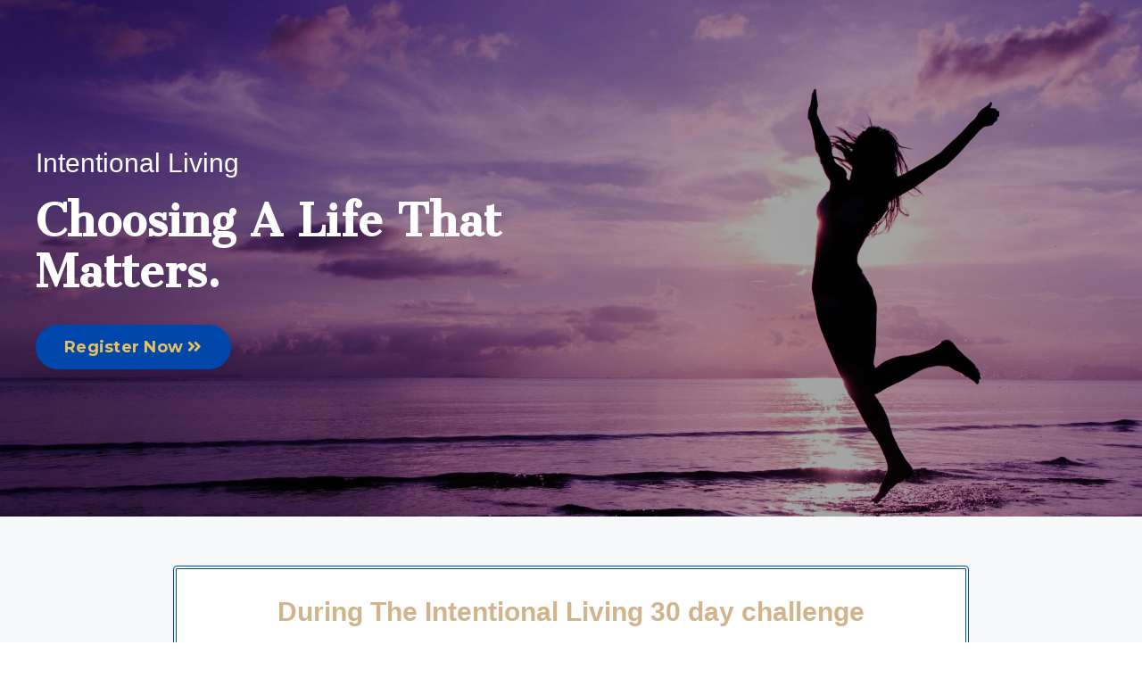

--- FILE ---
content_type: text/html; charset=utf-8
request_url: https://www.christinezilinski.com/intentional-living-choosing-a-life-that-matters
body_size: 8462
content:
<!doctype html>
<html lang="en">
  <head>
    
              <meta name="csrf-param" content="authenticity_token">
              <meta name="csrf-token" content="34eTmZGxiBuJHozVwvIeHkRoECU5K87TLRJQN73c54bX8X8Sl9lI6INYz1N0szxY7HTGdPf1WFdFjZxV7RLtXw==">
            
    <title>
      
        Intentional Living  Choosing A Life That Matters.
      
    </title>
    <meta charset="utf-8" />
    <meta http-equiv="x-ua-compatible" content="ie=edge, chrome=1">
    <meta name="viewport" content="width=device-width, initial-scale=1, shrink-to-fit=no">
    
    <meta property="og:type" content="website">
<meta property="og:url" content="https://www.christinezilinski.com/intentional-living-choosing-a-life-that-matters">
<meta name="twitter:card" content="summary_large_image">

<meta property="og:title" content="Intentional Living  Choosing A Life That Matters.">
<meta name="twitter:title" content="Intentional Living  Choosing A Life That Matters.">




    
      <link href="https://kajabi-storefronts-production.kajabi-cdn.com/kajabi-storefronts-production/themes/2148649470/settings_images/8vylJNMfSgSwyA6ipdv0_CZ_Logo.png?v=2" rel="shortcut icon" />
    
    <link rel="canonical" href="https://www.christinezilinski.com/intentional-living-choosing-a-life-that-matters" />

    <!-- Google Fonts ====================================================== -->
    
      <link href="//fonts.googleapis.com/css?family=Montserrat:400,700,400italic,700italic|Cantata+One:400,700,400italic,700italic" rel="stylesheet" type="text/css">
    

    <!-- Kajabi CSS ======================================================== -->
    <link rel="stylesheet" media="screen" href="https://kajabi-app-assets.kajabi-cdn.com/assets/core-0d125629e028a5a14579c81397830a1acd5cf5a9f3ec2d0de19efb9b0795fb03.css" />

    

    <link rel="stylesheet" href="https://use.fontawesome.com/releases/v5.15.2/css/all.css" crossorigin="anonymous">

    <link rel="stylesheet" media="screen" href="https://kajabi-storefronts-production.kajabi-cdn.com/kajabi-storefronts-production/themes/2148649470/assets/styles.css?1630330897477845" />

    <!-- Customer CSS ====================================================== -->
    <link rel="stylesheet" media="screen" href="https://kajabi-storefronts-production.kajabi-cdn.com/kajabi-storefronts-production/themes/2148649470/assets/overrides.css?1630330897477845" />
    <style>
  /* Custom CSS Added Via Theme Settings */
  .powered-by {
display: none;
}

</style>


    <!-- Kajabi Editor Only CSS ============================================ -->
    

    <!-- Header hook ======================================================= -->
    <script type="text/javascript">
  var Kajabi = Kajabi || {};
</script>
<script type="text/javascript">
  Kajabi.currentSiteUser = {
    "id" : "-1",
    "type" : "Guest",
    "contactId" : "",
  };
</script>
<script type="text/javascript">
  Kajabi.theme = {
    activeThemeName: "Encore Page 2.x",
    previewThemeId: null,
    editor: false
  };
</script>
<meta name="turbo-prefetch" content="false">
<meta name="facebook-domain-verification" content="ok0pskusqwzocnmbjw9abv5h7hwlmw" />
<style>
  {
  font-family: 'Stay Rad';
  src: @font-faceurl('https://christinezilinski.mykajabi.com/resource_redirect/downloads/sites/10028/themes/2151501803/downloads/OTWfYOHRaOuQHK6iIViu_Stay_Rad_-_Demo.ttf') format('truetype');
  }
  h3
  {
  font-family: 'Stay Rad', sans-serif;
  }
</style><style type="text/css">
  #editor-overlay {
    display: none;
    border-color: #2E91FC;
    position: absolute;
    background-color: rgba(46,145,252,0.05);
    border-style: dashed;
    border-width: 3px;
    border-radius: 3px;
    pointer-events: none;
    cursor: pointer;
    z-index: 10000000000;
  }
  .editor-overlay-button {
    color: white;
    background: #2E91FC;
    border-radius: 2px;
    font-size: 13px;
    margin-inline-start: -24px;
    margin-block-start: -12px;
    padding-block: 3px;
    padding-inline: 10px;
    text-transform:uppercase;
    font-weight:bold;
    letter-spacing:1.5px;

    left: 50%;
    top: 50%;
    position: absolute;
  }
</style>
<script src="https://kajabi-app-assets.kajabi-cdn.com/vite/assets/track_analytics-999259ad.js" crossorigin="anonymous" type="module"></script><link rel="modulepreload" href="https://kajabi-app-assets.kajabi-cdn.com/vite/assets/stimulus-576c66eb.js" as="script" crossorigin="anonymous">
<link rel="modulepreload" href="https://kajabi-app-assets.kajabi-cdn.com/vite/assets/track_product_analytics-9c66ca0a.js" as="script" crossorigin="anonymous">
<link rel="modulepreload" href="https://kajabi-app-assets.kajabi-cdn.com/vite/assets/stimulus-e54d982b.js" as="script" crossorigin="anonymous">
<link rel="modulepreload" href="https://kajabi-app-assets.kajabi-cdn.com/vite/assets/trackProductAnalytics-3d5f89d8.js" as="script" crossorigin="anonymous">      <script type="text/javascript">
        if (typeof (window.rudderanalytics) === "undefined") {
          !function(){"use strict";window.RudderSnippetVersion="3.0.3";var sdkBaseUrl="https://cdn.rudderlabs.com/v3"
          ;var sdkName="rsa.min.js";var asyncScript=true;window.rudderAnalyticsBuildType="legacy",window.rudderanalytics=[]
          ;var e=["setDefaultInstanceKey","load","ready","page","track","identify","alias","group","reset","setAnonymousId","startSession","endSession","consent"]
          ;for(var n=0;n<e.length;n++){var t=e[n];window.rudderanalytics[t]=function(e){return function(){
          window.rudderanalytics.push([e].concat(Array.prototype.slice.call(arguments)))}}(t)}try{
          new Function('return import("")'),window.rudderAnalyticsBuildType="modern"}catch(a){}
          if(window.rudderAnalyticsMount=function(){
          "undefined"==typeof globalThis&&(Object.defineProperty(Object.prototype,"__globalThis_magic__",{get:function get(){
          return this},configurable:true}),__globalThis_magic__.globalThis=__globalThis_magic__,
          delete Object.prototype.__globalThis_magic__);var e=document.createElement("script")
          ;e.src="".concat(sdkBaseUrl,"/").concat(window.rudderAnalyticsBuildType,"/").concat(sdkName),e.async=asyncScript,
          document.head?document.head.appendChild(e):document.body.appendChild(e)
          },"undefined"==typeof Promise||"undefined"==typeof globalThis){var d=document.createElement("script")
          ;d.src="https://polyfill-fastly.io/v3/polyfill.min.js?version=3.111.0&features=Symbol%2CPromise&callback=rudderAnalyticsMount",
          d.async=asyncScript,document.head?document.head.appendChild(d):document.body.appendChild(d)}else{
          window.rudderAnalyticsMount()}window.rudderanalytics.load("2apYBMHHHWpiGqicceKmzPebApa","https://kajabiaarnyhwq.dataplane.rudderstack.com",{})}();
        }
      </script>
      <script type="text/javascript">
        if (typeof (window.rudderanalytics) !== "undefined") {
          rudderanalytics.page({"account_id":"9885","site_id":"10028"});
        }
      </script>
      <script type="text/javascript">
        if (typeof (window.rudderanalytics) !== "undefined") {
          (function () {
            function AnalyticsClickHandler (event) {
              const targetEl = event.target.closest('a') || event.target.closest('button');
              if (targetEl) {
                rudderanalytics.track('Site Link Clicked', Object.assign(
                  {"account_id":"9885","site_id":"10028"},
                  {
                    link_text: targetEl.textContent.trim(),
                    link_href: targetEl.href,
                    tag_name: targetEl.tagName,
                  }
                ));
              }
            };
            document.addEventListener('click', AnalyticsClickHandler);
          })();
        }
      </script>
<script>
!function(f,b,e,v,n,t,s){if(f.fbq)return;n=f.fbq=function(){n.callMethod?
n.callMethod.apply(n,arguments):n.queue.push(arguments)};if(!f._fbq)f._fbq=n;
n.push=n;n.loaded=!0;n.version='2.0';n.agent='plkajabi';n.queue=[];t=b.createElement(e);t.async=!0;
t.src=v;s=b.getElementsByTagName(e)[0];s.parentNode.insertBefore(t,s)}(window,
                                                                      document,'script','https://connect.facebook.net/en_US/fbevents.js');


fbq('init', '572750074853786', {"ct":"","country":null,"em":"","fn":"","ln":"","pn":"","zp":""});
fbq('track', "PageView");</script>
<noscript><img height="1" width="1" style="display:none"
src="https://www.facebook.com/tr?id=572750074853786&ev=PageView&noscript=1"
/></noscript>
<meta name='site_locale' content='en'><style type="text/css">
  /* Font Awesome 4 */
  .fa.fa-twitter{
    font-family:sans-serif;
  }
  .fa.fa-twitter::before{
    content:"𝕏";
    font-size:1.2em;
  }

  /* Font Awesome 5 */
  .fab.fa-twitter{
    font-family:sans-serif;
  }
  .fab.fa-twitter::before{
    content:"𝕏";
    font-size:1.2em;
  }
</style>
<link rel="stylesheet" href="https://cdn.jsdelivr.net/npm/@kajabi-ui/styles@1.0.4/dist/kajabi_products/kajabi_products.css" />
<script type="module" src="https://cdn.jsdelivr.net/npm/@pine-ds/core@3.14.0/dist/pine-core/pine-core.esm.js"></script>
<script nomodule src="https://cdn.jsdelivr.net/npm/@pine-ds/core@3.14.0/dist/pine-core/index.esm.js"></script>


  </head>

  <style>
  body {
    
      
    
  }
</style>

  <body id="encore-theme" class="background-unrecognized">
    


    <div id="section-header" data-section-id="header">

<style>
  /* Default Header Styles */
  .header {
    
      background-color: #FFFFFF;
    
    font-size: 18px;
  }
  .header a,
  .header a.link-list__link,
  .header a.link-list__link:hover,
  .header a.social-icons__icon,
  .header .user__login a,
  .header .dropdown__item a,
  .header .dropdown__trigger:hover {
    color: #595959;
  }
  .header .dropdown__trigger {
    color: #595959 !important;
  }
  /* Mobile Header Styles */
  @media (max-width: 767px) {
    .header {
      
      font-size: 16px;
    }
    
    .header .hamburger__slices .hamburger__slice {
      
        background-color: ;
      
    }
    
      .header a.link-list__link, .dropdown__item a, .header__content--mobile {
        text-align: left;
      }
    
    .header--overlay .header__content--mobile  {
      padding-bottom: 20px;
    }
  }
  /* Sticky Styles */
  
</style>

<div class="hidden">
  
    
  
    
  
    
  
    
  
  
  
  
</div>

<header class="header header--static hidden--desktop hidden--mobile  header--close-on-scroll" kjb-settings-id="sections_header_settings_background_color">
  <div class="hello-bars">
    
      
    
      
    
      
    
      
    
  </div>
  
    <div class="header__wrap">
      <div class="header__content header__content--desktop background-unrecognized">
        <div class="container header__container media justify-content-left">
          
            
                <style>
@media (min-width: 768px) {
  #block-1555988494486 {
    text-align: left;
  }
} 
</style>

<div id="block-1555988494486" class="header__block header__block--logo header__block--show header__switch-content " kjb-settings-id="sections_header_blocks_1555988494486_settings_stretch">
  <style>
  #block-1555988494486 {
    line-height: 1;
  }
  #block-1555988494486 .logo__image {
    display: block;
    width: 50px;
  }
  #block-1555988494486 .logo__text {
    color: ;
  }
</style>

<a class="logo" href="/">
  
    
      <img class="logo__image" src="https://kajabi-storefronts-production.kajabi-cdn.com/kajabi-storefronts-production/sites/10028/images/J1FOpqQoT9GRkwXQpbCm_christineZ.logo-01.png" kjb-settings-id="sections_header_blocks_1555988494486_settings_logo" alt="Header Logo" />
    
  
</a>

</div>

              
          
            
                <style>
@media (min-width: 768px) {
  #block-1555988491313 {
    text-align: right;
  }
} 
</style>

<div id="block-1555988491313" class="header__block header__switch-content header__block--menu stretch" kjb-settings-id="sections_header_blocks_1555988491313_settings_stretch">
  <div class="link-list justify-content-right" kjb-settings-id="sections_header_blocks_1555988491313_settings_menu">
  
    <a class="link-list__link" href="https://www.christinezilinski.com/" >Home</a>
  
    <a class="link-list__link" href="https://www.christinezilinski.com/site/about" >About</a>
  
    <a class="link-list__link" href="https://www.christinezilinski.com/blog" >Blog</a>
  
</div>

</div>

              
          
            
                <style>
@media (min-width: 768px) {
  #block-1602256221872 {
    text-align: right;
  }
} 
</style>

<div id="block-1602256221872" class="header__block header__switch-content header__block--menu " kjb-settings-id="sections_header_blocks_1602256221872_settings_stretch">
  <div class="link-list justify-content-right" kjb-settings-id="sections_header_blocks_1602256221872_settings_menu">
  
    <a class="link-list__link" href="https://www.christinezilinski.com/site/about" >About</a>
  
    <a class="link-list__link" href="https://www.christinezilinski.com/site/contact" >Contact</a>
  
</div>

</div>

              
          
            
                <style>
@media (min-width: 768px) {
  #block-1555988487706 {
    text-align: left;
  }
} 
</style>

<div id="block-1555988487706" class="header__block header__switch-content header__block--user " kjb-settings-id="sections_header_blocks_1555988487706_settings_stretch">
  <style>
  /* Dropdown menu colors for desktop */
  @media (min-width: 768px) {
    #block-1555988487706 .dropdown__menu {
      background: #FFFFFF;
      color: #595959;
    }
    #block-1555988487706 .dropdown__item a, 
    #block-1555988487706 {
      color: #595959;
    }
  }  
  /* Mobile menu text alignment */
  @media (max-width: 767px) {
    #block-1555988487706 .dropdown__item a,
    #block-1555988487706 .user__login a {
      text-align: left;
    }
  }
</style>

<div class="user" kjb-settings-id="sections_header_blocks_1555988487706_settings_language_login">
  
    <span class="user__login" kjb-settings-id="language_login"><a href="/login">Log In</a></span>
  
</div>

</div>

              
          
          
            <div class="hamburger hidden--desktop" kjb-settings-id="sections_header_settings_hamburger_color">
              <div class="hamburger__slices">
                <div class="hamburger__slice hamburger--slice-1"></div>
                <div class="hamburger__slice hamburger--slice-2"></div>
                <div class="hamburger__slice hamburger--slice-3"></div>
                <div class="hamburger__slice hamburger--slice-4"></div>
              </div>
            </div>
          
        </div>
      </div>
      <div class="header__content header__content--mobile">
        <div class="header__switch-content header__spacer"></div>
      </div>
    </div>
  
</header>

</div>
    <main>
      <div data-content-for-index data-dynamic-sections="index"><div id="section-1606258505758" data-section-id="1606258505758"><style>
  
    #section-1606258505758 {
      background-image: url(https://kajabi-storefronts-production.kajabi-cdn.com/kajabi-storefronts-production/themes/2148649470/settings_images/xkmDRCOaSSCjb5htbGZh_bg_14.jpg);
      background-position: center;
    }
  
  #section-1606258505758 .section__overlay {
    position: absolute;
    width: 100%;
    height: 100%;
    left: 0;
    top: 0;
    background-color: rgba(0, 0, 0, 0.35);
  }
  #section-1606258505758 .sizer {
    padding-top: 40px;
    padding-bottom: 40px;
  }
  #section-1606258505758 .container {
    max-width: calc(1260px + 10px + 10px);
    padding-right: 10px;
    padding-left: 10px;
    
  }
  #section-1606258505758 .row {
    
  }
  #section-1606258505758 .container--full {
    max-width: calc(100% + 10px + 10px);
  }
  @media (min-width: 768px) {
    
      #section-1606258505758 {
        
      }
    
    #section-1606258505758 .sizer {
      padding-top: 150px;
      padding-bottom: 150px;
    }
    #section-1606258505758 .container {
      max-width: calc(1260px + 40px + 40px);
      padding-right: 40px;
      padding-left: 40px;
    }
    #section-1606258505758 .container--full {
      max-width: calc(100% + 40px + 40px);
    }
  }
  
</style>


<section kjb-settings-id="sections_1606258505758_settings_background_color"
  class="section
  
  
   background-dark "
  data-reveal-event=""
  data-reveal-offset=""
  data-reveal-units="seconds">
  <div class="sizer ">
    
    <div class="section__overlay"></div>
    <div class="container ">
      <div class="row align-items-center justify-content-left">
        
          <!-- removes default padding from card elements -->

<!-- removes default padding when box-shadow is enabled -->

<!-- default padding values -->



<style>
  /* flush setting */
  
  /* margin settings */
  #block-1606258505758_0 {
    margin-top: 0px;
    margin-right: 0px;
    margin-bottom: 0px;
    margin-left: 0px;
  }
  #block-1606258505758_0 .block {
    /* border settings */
    border: 4px none black;
    border-radius: 4px;
    /* background color */
    
    /* default padding for mobile */
    
    
    
    /* mobile padding overrides */
    
    
    
    
    
  }

  @media (min-width: 768px) {
    /* desktop margin settings */
    #block-1606258505758_0 {
      margin-top: 0px;
      margin-right: 0px;
      margin-bottom: 0px;
      margin-left: 0px;
    }
    #block-1606258505758_0 .block {
      /* default padding for desktop  */
      
      
      /* desktop padding overrides */
      
      
      
      
      
    }
  }
  /* mobile text align */
  @media (max-width: 767px) {
    #block-1606258505758_0 {
      text-align: center;
    }
  }
</style>



<div kjb-settings-id="sections_1606258505758_blocks_1606258505758_0_settings_width"
  id="block-1606258505758_0"
  class="
  block-type--text
  text-left
  col-7
  
  
  
    
  
  "
  data-reveal-event=""
  data-reveal-offset=""
  data-reveal-units="seconds" >
  <div class="block
    box-shadow-none
    "
    
      data-aos="none"
      data-aos-delay="0"
      data-aos-duration="0"
    
    >
    
    <style>
  
  #block-1577982541036_0 .btn {
    margin-top: 1rem;
  }
</style>

<h3 style="padding-bottom: 10px; font-weight: 400;">Intentional Living</h3>
<h1 style="padding-bottom: 15px;">Choosing A Life That Matters.</h1>

    






<style>
  #block-1606258505758_0 .btn {
    color: #e5c063;
    border-color: #0047ab;
    border-radius: 50px;
    background-color: #0047ab;
  }
  #block-1606258505758_0 .btn--outline {
    background: transparent;
    color: #0047ab;
  }
</style>

<a class="btn btn--solid btn--medium btn--auto" href="#section-1606258575049"   kjb-settings-id="sections_1606258505758_blocks_1606258505758_0_settings_btn_background_color" role="button">
  
    Register Now <i class="fa">&#xf101;</i>
  
</a>

  
  </div>
</div>


        
      </div>
    </div>
  </div>
</section>
</div><div id="section-1606258515467" data-section-id="1606258515467"><style>
  
  #section-1606258515467 .section__overlay {
    position: absolute;
    width: 100%;
    height: 100%;
    left: 0;
    top: 0;
    background-color: #f7f8f9;
  }
  #section-1606258515467 .sizer {
    padding-top: 40px;
    padding-bottom: 40px;
  }
  #section-1606258515467 .container {
    max-width: calc(1260px + 10px + 10px);
    padding-right: 10px;
    padding-left: 10px;
    
  }
  #section-1606258515467 .row {
    
  }
  #section-1606258515467 .container--full {
    max-width: calc(100% + 10px + 10px);
  }
  @media (min-width: 768px) {
    
    #section-1606258515467 .sizer {
      padding-top: 40px;
      padding-bottom: 40px;
    }
    #section-1606258515467 .container {
      max-width: calc(1260px + 40px + 40px);
      padding-right: 40px;
      padding-left: 40px;
    }
    #section-1606258515467 .container--full {
      max-width: calc(100% + 40px + 40px);
    }
  }
  
</style>


<section kjb-settings-id="sections_1606258515467_settings_background_color"
  class="section
  
  
   background-light "
  data-reveal-event=""
  data-reveal-offset=""
  data-reveal-units="seconds">
  <div class="sizer ">
    
    <div class="section__overlay"></div>
    <div class="container ">
      <div class="row align-items-center justify-content-center">
        
          <!-- removes default padding from card elements -->

<!-- removes default padding when box-shadow is enabled -->

<!-- default padding values -->



<style>
  /* flush setting */
  
  /* margin settings */
  #block-1630319140765 {
    margin-top: 0px;
    margin-right: 0px;
    margin-bottom: 0px;
    margin-left: 0px;
  }
  #block-1630319140765 .block {
    /* border settings */
    border: 4px double #0047ab;
    border-radius: 4px;
    /* background color */
    
      background-color: #ffffff;
    
    /* default padding for mobile */
    
      padding: 20px;
    
    
      padding: 20px;
    
    
    /* mobile padding overrides */
    
    
    
    
    
  }

  @media (min-width: 768px) {
    /* desktop margin settings */
    #block-1630319140765 {
      margin-top: 0px;
      margin-right: 0px;
      margin-bottom: 0px;
      margin-left: 0px;
    }
    #block-1630319140765 .block {
      /* default padding for desktop  */
      
        padding: 30px;
      
      
      /* desktop padding overrides */
      
      
      
      
      
    }
  }
  /* mobile text align */
  @media (max-width: 767px) {
    #block-1630319140765 {
      text-align: center;
    }
  }
</style>



<div kjb-settings-id="sections_1606258515467_blocks_1630319140765_settings_width"
  id="block-1630319140765"
  class="
  block-type--text
  text-center
  col-9
  
  
  
    
  
  "
  data-reveal-event=""
  data-reveal-offset=""
  data-reveal-units="seconds" >
  <div class="block
    box-shadow-none
     background-light"
    
      data-aos="none"
      data-aos-delay="0"
      data-aos-duration="0"
    
    >
    
    <style>
  
  #block-1577982541036_0 .btn {
    margin-top: 1rem;
  }
</style>

<h3 style="padding-bottom: 10px;"><span style="color: #d2b48c;">During The Intentional Living 30 day challenge</span></h3>
<p><span style="color: #000000;">we will share steps - in the form of challenges and strategies - that you can use to explore and discover the key to choosing a life that matters is being intentional.</span></p>

  </div>
</div>


        
      </div>
    </div>
  </div>
</section>
</div><div id="section-1606258526393" data-section-id="1606258526393"><style>
  
  #section-1606258526393 .section__overlay {
    position: absolute;
    width: 100%;
    height: 100%;
    left: 0;
    top: 0;
    background-color: #ffffff;
  }
  #section-1606258526393 .sizer {
    padding-top: 40px;
    padding-bottom: 40px;
  }
  #section-1606258526393 .container {
    max-width: calc(1260px + 10px + 10px);
    padding-right: 10px;
    padding-left: 10px;
    
  }
  #section-1606258526393 .row {
    
  }
  #section-1606258526393 .container--full {
    max-width: calc(100% + 10px + 10px);
  }
  @media (min-width: 768px) {
    
    #section-1606258526393 .sizer {
      padding-top: 60px;
      padding-bottom: 60px;
    }
    #section-1606258526393 .container {
      max-width: calc(1260px + 40px + 40px);
      padding-right: 40px;
      padding-left: 40px;
    }
    #section-1606258526393 .container--full {
      max-width: calc(100% + 40px + 40px);
    }
  }
  
</style>


<section kjb-settings-id="sections_1606258526393_settings_background_color"
  class="section
  
  
   background-light "
  data-reveal-event=""
  data-reveal-offset=""
  data-reveal-units="seconds">
  <div class="sizer ">
    
    <div class="section__overlay"></div>
    <div class="container ">
      <div class="row align-items-center justify-content-center">
        
          <!-- removes default padding from card elements -->

<!-- removes default padding when box-shadow is enabled -->

<!-- default padding values -->



<style>
  /* flush setting */
  
  /* margin settings */
  #block-1606258526393_1 {
    margin-top: 0px;
    margin-right: 0px;
    margin-bottom: 0px;
    margin-left: 0px;
  }
  #block-1606258526393_1 .block {
    /* border settings */
    border: 4px none black;
    border-radius: 4px;
    /* background color */
    
    /* default padding for mobile */
    
    
    
    /* mobile padding overrides */
    
      padding: 0;
    
    
    
    
    
  }

  @media (min-width: 768px) {
    /* desktop margin settings */
    #block-1606258526393_1 {
      margin-top: 0px;
      margin-right: 0px;
      margin-bottom: 0px;
      margin-left: 0px;
    }
    #block-1606258526393_1 .block {
      /* default padding for desktop  */
      
      
      /* desktop padding overrides */
      
        padding: 0;
      
      
      
      
      
    }
  }
  /* mobile text align */
  @media (max-width: 767px) {
    #block-1606258526393_1 {
      text-align: ;
    }
  }
</style>



<div kjb-settings-id="sections_1606258526393_blocks_1606258526393_1_settings_width"
  id="block-1606258526393_1"
  class="
  block-type--image
  text-
  col-6
  
  
  
    
  
  "
  data-reveal-event=""
  data-reveal-offset=""
  data-reveal-units="seconds" >
  <div class="block
    box-shadow-none
    "
    
      data-aos="none"
      data-aos-delay="0"
      data-aos-duration="0"
    
    >
    
    <style>
  #block-1606258526393_1 .block {
    display: flex;
    justify-content: flex-start;
  }
  #block-1606258526393_1 .image {
    width: 100%;
    overflow: hidden;
    
    border-radius: 0px;
  }
  #block-1606258526393_1 .image__image {
    width: 100%;
    
  }
  #block-1606258526393_1 .image__overlay {
    
      opacity: 0;
    
    background-color: #fff;
    border-radius: 0px;
  }
  #block-1606258526393_1 .image__overlay-text {
    color:  !important;
  }
  @media (min-width: 768px) {
    #block-1606258526393_1 .block {
        display: flex;
        justify-content: flex-start;
    }
    #block-1606258526393_1 .image__overlay {
      opacity: 0;
    }
    #block-1606258526393_1 .image__overlay:hover {
      opacity: 1;
    }
  }
  
    @media (max-width: 767px) {
      #block-1606258526393_1 {
        -webkit-box-ordinal-group: 0;
        -ms-flex-order: -1;
        order: -1;
      }
    }
  
</style>

<div class="image">
  
    
        <img class="image__image" src="https://kajabi-storefronts-production.kajabi-cdn.com/kajabi-storefronts-production/themes/2148649470/settings_images/ixlDn0nTxyS81rq5jv0B_imag1_38.jpg" kjb-settings-id="sections_1606258526393_blocks_1606258526393_1_settings_image" alt="" />
    
    
  
</div>

  </div>
</div>


        
          <!-- removes default padding from card elements -->

<!-- removes default padding when box-shadow is enabled -->

<!-- default padding values -->



<style>
  /* flush setting */
  
  /* margin settings */
  #block-1606258526393_0 {
    margin-top: 0px;
    margin-right: 0px;
    margin-bottom: 0px;
    margin-left: 0px;
  }
  #block-1606258526393_0 .block {
    /* border settings */
    border: 4px none black;
    border-radius: 4px;
    /* background color */
    
    /* default padding for mobile */
    
    
    
    /* mobile padding overrides */
    
    
    
    
    
  }

  @media (min-width: 768px) {
    /* desktop margin settings */
    #block-1606258526393_0 {
      margin-top: 0px;
      margin-right: 0px;
      margin-bottom: 0px;
      margin-left: 0px;
    }
    #block-1606258526393_0 .block {
      /* default padding for desktop  */
      
      
      /* desktop padding overrides */
      
      
      
        padding-right: 20px;
      
      
      
    }
  }
  /* mobile text align */
  @media (max-width: 767px) {
    #block-1606258526393_0 {
      text-align: center;
    }
  }
</style>



<div kjb-settings-id="sections_1606258526393_blocks_1606258526393_0_settings_width"
  id="block-1606258526393_0"
  class="
  block-type--text
  text-left
  col-6
  
  
  
    
  
  "
  data-reveal-event=""
  data-reveal-offset=""
  data-reveal-units="seconds" >
  <div class="block
    box-shadow-none
    "
    
      data-aos="none"
      data-aos-delay="0"
      data-aos-duration="0"
    
    >
    
    <style>
  
  #block-1577982541036_0 .btn {
    margin-top: 1rem;
  }
</style>

<h4 style="padding-bottom: 10px;"><span style="color: #d2b48c;">Most people are very busy, and successful people even more so.</span></h4>
<p><span style="color: #000000;">But being busy isn&rsquo;t the same as being productive &mdash; and being productive isn&rsquo;t the same as being intentional about what you do.</span></p>
<p><span style="color: #000000;">Quite often, people drift through their days at the mercy of their schedules and chaos.</span></p>
<p><span style="color: #000000;">In this 30 day challenge 10 mins a day will invite you to shift away from having merely good intentions, which lead to passive living, and instead live with a high degree of intentionality, which John says is the bridge to significance.</span></p>

  </div>
</div>


        
          <!-- removes default padding from card elements -->

<!-- removes default padding when box-shadow is enabled -->

<!-- default padding values -->



<style>
  /* flush setting */
  
  /* margin settings */
  #block-1630320516529 {
    margin-top: 0px;
    margin-right: 0px;
    margin-bottom: 0px;
    margin-left: 0px;
  }
  #block-1630320516529 .block {
    /* border settings */
    border: 4px none black;
    border-radius: 4px;
    /* background color */
    
    /* default padding for mobile */
    
    
    
    /* mobile padding overrides */
    
    
    
    
    
  }

  @media (min-width: 768px) {
    /* desktop margin settings */
    #block-1630320516529 {
      margin-top: 0px;
      margin-right: 0px;
      margin-bottom: 0px;
      margin-left: 0px;
    }
    #block-1630320516529 .block {
      /* default padding for desktop  */
      
      
      /* desktop padding overrides */
      
      
      
      
      
    }
  }
  /* mobile text align */
  @media (max-width: 767px) {
    #block-1630320516529 {
      text-align: center;
    }
  }
</style>



<div kjb-settings-id="sections_1606258526393_blocks_1630320516529_settings_width"
  id="block-1630320516529"
  class="
  block-type--cta
  text-center
  col-5
  
  
  
    
  
  "
  data-reveal-event=""
  data-reveal-offset=""
  data-reveal-units="seconds" >
  <div class="block
    box-shadow-none
    "
    
      data-aos="none"
      data-aos-delay="0"
      data-aos-duration="0"
    
    >
    
    






<style>
  #block-1630320516529 .btn {
    color: #e5c063;
    border-color: #0047ab;
    border-radius: 50px;
    background-color: #0047ab;
  }
  #block-1630320516529 .btn--outline {
    background: transparent;
    color: #0047ab;
  }
</style>

<a class="btn btn--solid btn--medium btn--full" href="#section-1606258575049"   kjb-settings-id="sections_1606258526393_blocks_1630320516529_settings_btn_background_color" role="button">
  
    Register Now <i class="fa">&#xf101;</i>
  
</a>

  </div>
</div>


        
      </div>
    </div>
  </div>
</section>
</div><div id="section-1606258575049" data-section-id="1606258575049"><style>
  
    #section-1606258575049 {
      background-image: url(https://kajabi-storefronts-production.kajabi-cdn.com/kajabi-storefronts-production/themes/2148649470/settings_images/FgMJlgNSWq47UyhBcMsw_bg_15.jpg);
      background-position: center;
    }
  
  #section-1606258575049 .section__overlay {
    position: absolute;
    width: 100%;
    height: 100%;
    left: 0;
    top: 0;
    background-color: rgba(0, 0, 0, 0.695);
  }
  #section-1606258575049 .sizer {
    padding-top: 40px;
    padding-bottom: 40px;
  }
  #section-1606258575049 .container {
    max-width: calc(1260px + 10px + 10px);
    padding-right: 10px;
    padding-left: 10px;
    
  }
  #section-1606258575049 .row {
    
  }
  #section-1606258575049 .container--full {
    max-width: calc(100% + 10px + 10px);
  }
  @media (min-width: 768px) {
    
      #section-1606258575049 {
        
      }
    
    #section-1606258575049 .sizer {
      padding-top: 60px;
      padding-bottom: 60px;
    }
    #section-1606258575049 .container {
      max-width: calc(1260px + 40px + 40px);
      padding-right: 40px;
      padding-left: 40px;
    }
    #section-1606258575049 .container--full {
      max-width: calc(100% + 40px + 40px);
    }
  }
  
</style>


<section kjb-settings-id="sections_1606258575049_settings_background_color"
  class="section
  
  
   background-dark "
  data-reveal-event=""
  data-reveal-offset=""
  data-reveal-units="seconds">
  <div class="sizer ">
    
    <div class="section__overlay"></div>
    <div class="container ">
      <div class="row align-items-center justify-content-center">
        
          <!-- removes default padding from card elements -->

<!-- removes default padding when box-shadow is enabled -->

<!-- default padding values -->



<style>
  /* flush setting */
  
  /* margin settings */
  #block-1630320894175 {
    margin-top: 0px;
    margin-right: 0px;
    margin-bottom: 0px;
    margin-left: 0px;
  }
  #block-1630320894175 .block {
    /* border settings */
    border: 4px none black;
    border-radius: 4px;
    /* background color */
    
      background-color: #ffffff;
    
    /* default padding for mobile */
    
      padding: 20px;
    
    
    
    /* mobile padding overrides */
    
    
    
    
    
  }

  @media (min-width: 768px) {
    /* desktop margin settings */
    #block-1630320894175 {
      margin-top: 0px;
      margin-right: 0px;
      margin-bottom: 0px;
      margin-left: 0px;
    }
    #block-1630320894175 .block {
      /* default padding for desktop  */
      
        padding: 30px;
      
      
      /* desktop padding overrides */
      
      
        padding-top: 40px;
      
      
        padding-right: 60px;
      
      
      
        padding-left: 60px;
      
    }
  }
  /* mobile text align */
  @media (max-width: 767px) {
    #block-1630320894175 {
      text-align: center;
    }
  }
</style>



<div kjb-settings-id="sections_1606258575049_blocks_1630320894175_settings_width"
  id="block-1630320894175"
  class="
  block-type--form
  text-center
  col-10
  
  
  
    
  
  "
  data-reveal-event=""
  data-reveal-offset=""
  data-reveal-units="seconds" >
  <div class="block
    box-shadow-none
     background-light"
    
      data-aos="none"
      data-aos-delay="0"
      data-aos-duration="0"
    
    >
    
    








<style>
  #block-1630320894175 .form-btn {
    border-color: #0047ab;
    border-radius: 50px;
    background: #0047ab;
    color: #e5c063;
  }
  #block-1630320894175 .btn--outline {
    color: #0047ab;
    background: transparent;
  }
  #block-1630320894175 .disclaimer-text {
    font-size: 16px;
    margin-top: 1.25rem;
    margin-bottom: 0;
    color: #888;
  }
</style>



<div class="form">
  <div kjb-settings-id="sections_1606258575049_blocks_1630320894175_settings_text"><h3 style="padding-bottom: 10px;"><span style="color: #d2b48c;">Starting Wednesday, September 1st 2021</span></h3>
<h4 style="padding-bottom: 10px;"><span style="color: #d2b48c;">Hosted by: Empowered Salon Leaders</span><br /><span style="color: #d2b48c;"> Christine, Tina Rosemary and Nuala</span></h4>
<p style="padding-bottom: 10px;"><span style="color: #000000;">Register and get the Free resource Play Book that accompanies the Challenge, and Join our Facebook community to play along for 30 days</span></p></div>
  
    <form data-parsley-validate="true" data-kjb-disable-on-submit="true" action="https://www.christinezilinski.com/forms/2147621942/form_submissions" accept-charset="UTF-8" method="post"><input name="utf8" type="hidden" value="&#x2713;" autocomplete="off" /><input type="hidden" name="authenticity_token" value="34eTmZGxiBuJHozVwvIeHkRoECU5K87TLRJQN73c54bX8X8Sl9lI6INYz1N0szxY7HTGdPf1WFdFjZxV7RLtXw==" autocomplete="off" /><input type="text" name="website_url" autofill="off" placeholder="Skip this field" style="display: none;" /><input type="hidden" name="kjb_fk_checksum" autofill="off" value="156fa46537ca6c05ca4e8c56c51b1089" /><input type="hidden" name="form_submission[landing_page_id]" value="2147903070" autofill="off" />
      <div class="fields-wrapper">
        <input type="hidden" name="thank_you_url" value="/resource_redirect/landing_pages/2147903154">
        
          <div class="text-field form-group"><input type="text" name="form_submission[name]" id="form_submission_name" value="" class="form-control" placeholder="Enter Your Full Name" /></div>
        
          <div class="email-field form-group"><input required="required" class="form-control" placeholder="Enter Your Email Address" type="email" name="form_submission[email]" id="form_submission_email" /></div>
        
        <button id="form-button" class="form-btn btn--solid btn--auto btn--medium" type="submit" kjb-settings-id="sections_1606258575049_blocks_1630320894175_settings_btn_text" role="button">
          Submit
        </button>
      </div>
    </form>
    
  
</div>

  </div>
</div>


        
      </div>
    </div>
  </div>
</section>
</div></div>
    </main>
    <div id="section-footer" data-section-id="footer">
<style>
  .footer {
    background-color: #000000;
  }
  .footer, .footer__block {
    font-size: 16px;
    color: ;
  }
  .footer .logo__text {
    color: ;
  }
  .footer .link-list__links {
    width: 100%;
  }
  .footer a.link-list__link {
    color: ;
  }
  .footer .link-list__link:hover {
    color: ;
  }
  .copyright {
    color: ;
  }
  @media (min-width: 768px) {
    .footer, .footer__block {
      font-size: 18px;
    }
  }
  .powered-by a {
    color:  !important;
  }
  
</style>

<footer class="footer   background-dark  " kjb-settings-id="sections_footer_settings_background_color">
  <div class="footer__content">
    <div class="container footer__container media">
      
        
            <div id="block-1555988525205" class="footer__block ">
  <span class="copyright" kjb-settings-id="sections_footer_blocks_1555988525205_settings_copyright" role="presentation">
  &copy; 2026 Intentional Living  Choosing A Life That Matters
</span>

</div>

          
      
        
            <!-- removes default padding from card elements -->

<!-- removes default padding when box-shadow is enabled -->

<!-- default padding values -->



<style>
  /* flush setting */
  
  /* margin settings */
  #block-1602193175296 {
    margin-top: 0px;
    margin-right: 0px;
    margin-bottom: 0px;
    margin-left: 0px;
  }
  #block-1602193175296 .block {
    /* border settings */
    border: 4px  black;
    border-radius: 4px;
    /* background color */
    
      background-color: ;
    
    /* default padding for mobile */
    
      padding: 20px;
    
    
      padding: 20px;
    
    
      
        padding: 20px;
      
    
    /* mobile padding overrides */
    
    
      padding-top: 0px;
    
    
      padding-right: 0px;
    
    
      padding-bottom: 0px;
    
    
      padding-left: 0px;
    
  }

  @media (min-width: 768px) {
    /* desktop margin settings */
    #block-1602193175296 {
      margin-top: 0px;
      margin-right: 0px;
      margin-bottom: 0px;
      margin-left: 0px;
    }
    #block-1602193175296 .block {
      /* default padding for desktop  */
      
        padding: 30px;
      
      
        
          padding: 30px;
        
      
      /* desktop padding overrides */
      
      
        padding-top: 0px;
      
      
        padding-right: 0px;
      
      
        padding-bottom: 0px;
      
      
        padding-left: 0px;
      
    }
  }
  /* mobile text align */
  @media (max-width: 767px) {
    #block-1602193175296 {
      text-align: center;
    }
  }
</style>



<div kjb-settings-id="sections_footer_blocks_1602193175296_settings_width"
  id="block-1602193175296"
  class="
  block-type--link_list
  text-right
  col-
  
  
  
  "
  data-reveal-event=""
  data-reveal-offset=""
  data-reveal-units="" >
  <div class="block
    box-shadow-
    "
    
      data-aos="-"
      data-aos-delay=""
      data-aos-duration=""
    
    >
    
    <style>
  #block-1602193175296 .link-list__title {
    color: ;
  }
  #block-1602193175296 .link-list__link {
    color: ;
  }
</style>



<div class="link-list link-list--row link-list--desktop-right link-list--mobile-center">
  
  <div class="link-list__links" kjb-settings-id="sections_footer_blocks_1602193175296_settings_menu">
    
      <a class="link-list__link" href="https://www.christinezilinski.com/cz" >Home</a>
    
      <a class="link-list__link" href="https://www.christinezilinski.com/about-cz" >About Us</a>
    
      <a class="link-list__link" href="https://www.christinezilinski.com/cz-training" >Training</a>
    
      <a class="link-list__link" href="https://www.christinezilinski.com/member_dashboard/announcements" >Join Our Youtube</a>
    
      <a class="link-list__link" href="https://www.christinezilinski.com/privacy-policy" >Privacy Policy</a>
    
      <a class="link-list__link" href="https://www.christinezilinski.com/terms-conditions" >Terms</a>
    
  </div>
</div>

  </div>
</div>


          
      
    </div>
    
  <aside class="powered-by background-dark">
    <div class="container">
      <a target="_blank" rel="nofollow noopener" href="https://app.kajabi.com/r/gCPtispY?powered_by=true">Powered by Kajabi</a>
    </div>
  </aside>


  </div>

</footer>

</div>
    <div id="section-exit_pop" data-section-id="exit_pop"><style>
  #exit-pop .modal__content {
    background: ;
  }
  
</style>






</div>
    <div id="section-two_step" data-section-id="two_step"><style>
  #two-step .modal__content {
    background: ;
  }
  
</style>

<div class="modal two-step" id="two-step" kjb-settings-id="sections_two_step_settings_two_step_edit">
  <div class="modal__content background-unrecognized">
    <div class="close-x">
      <div class="close-x__part"></div>
      <div class="close-x__part"></div>
    </div>
    <div class="modal__body row text- align-items-start justify-content-left">
      
         
              <!-- removes default padding from card elements -->

<!-- removes default padding when box-shadow is enabled -->

<!-- default padding values -->



<style>
  /* flush setting */
  
  /* margin settings */
  #block-1585757540189 {
    margin-top: 0px;
    margin-right: 0px;
    margin-bottom: 0px;
    margin-left: 0px;
  }
  #block-1585757540189 .block {
    /* border settings */
    border: 4px none black;
    border-radius: 4px;
    /* background color */
    
    /* default padding for mobile */
    
    
    
    /* mobile padding overrides */
    
      padding: 0;
    
    
    
    
    
  }

  @media (min-width: 768px) {
    /* desktop margin settings */
    #block-1585757540189 {
      margin-top: 0px;
      margin-right: 0px;
      margin-bottom: 0px;
      margin-left: 0px;
    }
    #block-1585757540189 .block {
      /* default padding for desktop  */
      
      
      /* desktop padding overrides */
      
        padding: 0;
      
      
      
      
      
    }
  }
  /* mobile text align */
  @media (max-width: 767px) {
    #block-1585757540189 {
      text-align: ;
    }
  }
</style>



<div kjb-settings-id="sections_two_step_blocks_1585757540189_settings_width"
  id="block-1585757540189"
  class="
  block-type--image
  text-
  col-12
  
  
  
  "
  data-reveal-event=""
  data-reveal-offset=""
  data-reveal-units="" >
  <div class="block
    box-shadow-none
    "
    
      data-aos="-"
      data-aos-delay=""
      data-aos-duration=""
    
    >
    
    <style>
  #block-1585757540189 .block {
    display: flex;
    justify-content: flex-start;
  }
  #block-1585757540189 .image {
    width: 100%;
    overflow: hidden;
    
    border-radius: px;
  }
  #block-1585757540189 .image__image {
    width: 100%;
    
  }
  #block-1585757540189 .image__overlay {
    
      opacity: 0;
    
    background-color: #fff;
    border-radius: px;
  }
  #block-1585757540189 .image__overlay-text {
    color:  !important;
  }
  @media (min-width: 768px) {
    #block-1585757540189 .block {
        display: flex;
        justify-content: flex-start;
    }
    #block-1585757540189 .image__overlay {
      opacity: 0;
    }
    #block-1585757540189 .image__overlay:hover {
      opacity: 1;
    }
  }
  
</style>

<div class="image">
  
    
        <img class="image__image" src="https://kajabi-storefronts-production.kajabi-cdn.com/kajabi-storefronts-production/themes/2148649470/assets/placeholder.png?1630330897477845" kjb-settings-id="sections_two_step_blocks_1585757540189_settings_image" alt="" />
    
    
  
</div>

  </div>
</div>


            
      
         
              <!-- removes default padding from card elements -->

<!-- removes default padding when box-shadow is enabled -->

<!-- default padding values -->



<style>
  /* flush setting */
  
  /* margin settings */
  #block-1585757543890 {
    margin-top: 0px;
    margin-right: 0px;
    margin-bottom: 0px;
    margin-left: 0px;
  }
  #block-1585757543890 .block {
    /* border settings */
    border: 4px none black;
    border-radius: 4px;
    /* background color */
    
    /* default padding for mobile */
    
    
    
    /* mobile padding overrides */
    
    
    
    
    
  }

  @media (min-width: 768px) {
    /* desktop margin settings */
    #block-1585757543890 {
      margin-top: 0px;
      margin-right: 0px;
      margin-bottom: 0px;
      margin-left: 0px;
    }
    #block-1585757543890 .block {
      /* default padding for desktop  */
      
      
      /* desktop padding overrides */
      
      
      
      
      
    }
  }
  /* mobile text align */
  @media (max-width: 767px) {
    #block-1585757543890 {
      text-align: center;
    }
  }
</style>



<div kjb-settings-id="sections_two_step_blocks_1585757543890_settings_width"
  id="block-1585757543890"
  class="
  block-type--form
  text-center
  col-12
  
  
  
  "
  data-reveal-event=""
  data-reveal-offset=""
  data-reveal-units="" >
  <div class="block
    box-shadow-none
    "
    
      data-aos="-"
      data-aos-delay=""
      data-aos-duration=""
    
    >
    
    








<style>
  #block-1585757543890 .form-btn {
    border-color: #0072EF;
    border-radius: 4px;
    background: #0072EF;
    color: #ffffff;
  }
  #block-1585757543890 .btn--outline {
    color: #0072EF;
    background: transparent;
  }
  #block-1585757543890 .disclaimer-text {
    font-size: 16px;
    margin-top: 1.25rem;
    margin-bottom: 0;
    color: #888;
  }
</style>



<div class="form">
  <div kjb-settings-id="sections_two_step_blocks_1585757543890_settings_text"><h4>Join Our Free Trial</h4>
<p>Get started today before this once in a lifetime opportunity expires.</p></div>
  
    
  
</div>

  </div>
</div>


          
      
    </div>
  </div>
</div>



</div>
    <!-- Javascripts ======================================================= -->
<script charset='ISO-8859-1' src='https://fast.wistia.com/assets/external/E-v1.js'></script>
<script charset='ISO-8859-1' src='https://fast.wistia.com/labs/crop-fill/plugin.js'></script>
<script src="https://kajabi-app-assets.kajabi-cdn.com/assets/encore_core-9ce78559ea26ee857d48a83ffa8868fa1d6e0743c6da46efe11250e7119cfb8d.js"></script>
<script src="https://kajabi-storefronts-production.kajabi-cdn.com/kajabi-storefronts-production/themes/2148649470/assets/scripts.js?1630330897477845"></script>



<!-- Customer JS ======================================================= -->
<script>
  /* Custom JS Added Via Theme Settings */
  /* Javascript code goes here */
</script>


  </body>
</html>